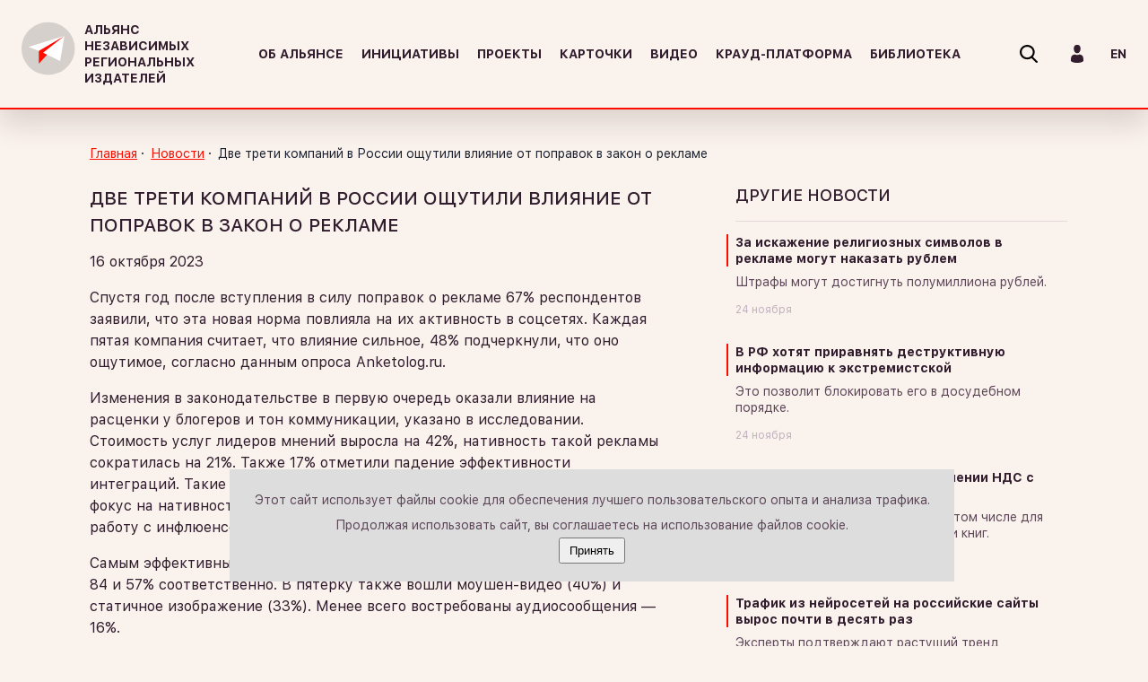

--- FILE ---
content_type: text/html; charset=UTF-8
request_url: https://anri.org.ru/2023/10/16/dve-treti-kompanij-v-rossii-oshhutili-vlijanie-ot-popravok-v-zakon-o-reklame/
body_size: 12267
content:
<!doctype html>
<html lang="ru-RU">
<head>
	<!-- Yandex.Metrika counter -->
	<script type="text/javascript" >
	   (function(m,e,t,r,i,k,a){m[i]=m[i]||function(){(m[i].a=m[i].a||[]).push(arguments)};
	   m[i].l=1*new Date();
	   for (var j = 0; j < document.scripts.length; j++) {if (document.scripts[j].src === r) { return; }}
	   k=e.createElement(t),a=e.getElementsByTagName(t)[0],k.async=1,k.src=r,a.parentNode.insertBefore(k,a)})
	   (window, document, "script", "https://mc.yandex.ru/metrika/tag.js", "ym");

	   ym(99279913, "init", {
			clickmap:true,
			trackLinks:true,
			accurateTrackBounce:true,
			webvisor:true
	   });
	</script>
	<noscript><div><img src="https://mc.yandex.ru/watch/99279913" style="position:absolute; left:-9999px;" alt="" /></div></noscript>
	<!-- /Yandex.Metrika counter -->

		<meta charset="UTF-8">
	<meta name="viewport" content="width=device-width, initial-scale=1">
	<meta name="yandex-verification" content="e6952ab5cbe1811e" />
	<link rel="profile" href="http://gmpg.org/xfn/11">
	<title>Две трети компаний в России ощутили влияние от поправок в закон о рекламе &#8211; АЛЬЯНС НЕЗАВИСИМЫХ РЕГИОНАЛЬНЫХ ИЗДАТЕЛЕЙ</title>
<link rel='dns-prefetch' href='//newsharecounts.s3-us-west-2.amazonaws.com' />
<link rel='dns-prefetch' href='//s.w.org' />
<link rel="alternate" type="application/rss+xml" title="АЛЬЯНС НЕЗАВИСИМЫХ РЕГИОНАЛЬНЫХ ИЗДАТЕЛЕЙ &raquo; Лента" href="https://anri.org.ru/feed/" />
<link rel="alternate" type="application/rss+xml" title="АЛЬЯНС НЕЗАВИСИМЫХ РЕГИОНАЛЬНЫХ ИЗДАТЕЛЕЙ &raquo; Лента комментариев" href="https://anri.org.ru/comments/feed/" />
<link rel="alternate" type="application/rss+xml" title="АЛЬЯНС НЕЗАВИСИМЫХ РЕГИОНАЛЬНЫХ ИЗДАТЕЛЕЙ &raquo; Лента комментариев к &laquo;Две трети компаний в России ощутили влияние от поправок в закон о рекламе&raquo;" href="https://anri.org.ru/2023/10/16/dve-treti-kompanij-v-rossii-oshhutili-vlijanie-ot-popravok-v-zakon-o-reklame/feed/" />
<meta property="og:title" content="Две трети компаний в России ощутили влияние от поправок в закон о рекламе"/><meta property="og:type" content="article"/><meta property="og:url" content="https://anri.org.ru/2023/10/16/dve-treti-kompanij-v-rossii-oshhutili-vlijanie-ot-popravok-v-zakon-o-reklame/"/><meta property="og:site_name" content="АЛЬЯНС НЕЗАВИСИМЫХ РЕГИОНАЛЬНЫХ ИЗДАТЕЛЕЙ"/><meta property="og:description" content="" /><meta property="og:image" content="https://anri.org.ru/img/icons/logo.png"/><meta property="og:image:secure_url" content="https://anri.org.ru/img/icons/logo.png"/>
<meta property="test-prop" content="">		<script type="text/javascript">
			window._wpemojiSettings = {"baseUrl":"https:\/\/s.w.org\/images\/core\/emoji\/11\/72x72\/","ext":".png","svgUrl":"https:\/\/s.w.org\/images\/core\/emoji\/11\/svg\/","svgExt":".svg","source":{"concatemoji":"https:\/\/anri.org.ru\/wp-includes\/js\/wp-emoji-release.min.js?ver=4.9.23"}};
			!function(e,a,t){var n,r,o,i=a.createElement("canvas"),p=i.getContext&&i.getContext("2d");function s(e,t){var a=String.fromCharCode;p.clearRect(0,0,i.width,i.height),p.fillText(a.apply(this,e),0,0);e=i.toDataURL();return p.clearRect(0,0,i.width,i.height),p.fillText(a.apply(this,t),0,0),e===i.toDataURL()}function c(e){var t=a.createElement("script");t.src=e,t.defer=t.type="text/javascript",a.getElementsByTagName("head")[0].appendChild(t)}for(o=Array("flag","emoji"),t.supports={everything:!0,everythingExceptFlag:!0},r=0;r<o.length;r++)t.supports[o[r]]=function(e){if(!p||!p.fillText)return!1;switch(p.textBaseline="top",p.font="600 32px Arial",e){case"flag":return s([55356,56826,55356,56819],[55356,56826,8203,55356,56819])?!1:!s([55356,57332,56128,56423,56128,56418,56128,56421,56128,56430,56128,56423,56128,56447],[55356,57332,8203,56128,56423,8203,56128,56418,8203,56128,56421,8203,56128,56430,8203,56128,56423,8203,56128,56447]);case"emoji":return!s([55358,56760,9792,65039],[55358,56760,8203,9792,65039])}return!1}(o[r]),t.supports.everything=t.supports.everything&&t.supports[o[r]],"flag"!==o[r]&&(t.supports.everythingExceptFlag=t.supports.everythingExceptFlag&&t.supports[o[r]]);t.supports.everythingExceptFlag=t.supports.everythingExceptFlag&&!t.supports.flag,t.DOMReady=!1,t.readyCallback=function(){t.DOMReady=!0},t.supports.everything||(n=function(){t.readyCallback()},a.addEventListener?(a.addEventListener("DOMContentLoaded",n,!1),e.addEventListener("load",n,!1)):(e.attachEvent("onload",n),a.attachEvent("onreadystatechange",function(){"complete"===a.readyState&&t.readyCallback()})),(n=t.source||{}).concatemoji?c(n.concatemoji):n.wpemoji&&n.twemoji&&(c(n.twemoji),c(n.wpemoji)))}(window,document,window._wpemojiSettings);
		</script>
		<style type="text/css">
img.wp-smiley,
img.emoji {
	display: inline !important;
	border: none !important;
	box-shadow: none !important;
	height: 1em !important;
	width: 1em !important;
	margin: 0 .07em !important;
	vertical-align: -0.1em !important;
	background: none !important;
	padding: 0 !important;
}
</style>
<link rel='stylesheet' id='contact-form-7-css'  href='https://anri.org.ru/wp-content/plugins/contact-form-7/includes/css/styles.css?ver=5.0.2' type='text/css' media='all' />
<link rel='stylesheet' id='wpstatistics-css-css'  href='https://anri.org.ru/wp-content/plugins/wp-statistics/assets/css/frontend.css?ver=12.3.6.1' type='text/css' media='all' />
<link rel='stylesheet' id='dlm-frontend-css'  href='https://anri.org.ru/wp-content/plugins/download-monitor/assets/css/frontend.css?ver=4.9.23' type='text/css' media='all' />
<link rel='stylesheet' id='if-menu-site-css-css'  href='https://anri.org.ru/wp-content/plugins/if-menu/assets/if-menu-site.css?ver=4.9.23' type='text/css' media='all' />
<link rel='stylesheet' id='anri-style-vendor-css'  href='https://anri.org.ru/wp-content/themes/anri/css/vendor.css?ver=4.9.23' type='text/css' media='all' />
<link rel='stylesheet' id='anri-style-main-css'  href='https://anri.org.ru/wp-content/themes/anri/css/main.css?ver=4.9.23' type='text/css' media='all' />
<link rel='stylesheet' id='addtoany-css'  href='https://anri.org.ru/wp-content/plugins/add-to-any/addtoany.min.css?ver=1.14' type='text/css' media='all' />
<script type='text/javascript' src='https://anri.org.ru/wp-includes/js/jquery/jquery.js?ver=1.12.4'></script>
<script type='text/javascript' src='https://anri.org.ru/wp-includes/js/jquery/jquery-migrate.min.js?ver=1.4.1'></script>
<script type='text/javascript' src='https://anri.org.ru/wp-content/plugins/add-to-any/addtoany.min.js?ver=1.0'></script>
<link rel='https://api.w.org/' href='https://anri.org.ru/wp-json/' />
<link rel="EditURI" type="application/rsd+xml" title="RSD" href="https://anri.org.ru/xmlrpc.php?rsd" />
<link rel="wlwmanifest" type="application/wlwmanifest+xml" href="https://anri.org.ru/wp-includes/wlwmanifest.xml" /> 
<link rel='prev' title='СМИ обяжут создать подразделения информационной безопасности' href='https://anri.org.ru/2023/10/16/smi-objazhut-sozdat-podrazdelenija-informacionnoj-bezopasnosti/' />
<link rel='next' title='Мультимедийный видеоспринт' href='https://anri.org.ru/2023/10/16/multimedijnyj-videosprint/' />
<meta name="generator" content="WordPress 4.9.23" />
<link rel="canonical" href="https://anri.org.ru/2023/10/16/dve-treti-kompanij-v-rossii-oshhutili-vlijanie-ot-popravok-v-zakon-o-reklame/" />
<link rel='shortlink' href='https://anri.org.ru/?p=20713' />
<link rel="alternate" type="application/json+oembed" href="https://anri.org.ru/wp-json/oembed/1.0/embed?url=https%3A%2F%2Fanri.org.ru%2F2023%2F10%2F16%2Fdve-treti-kompanij-v-rossii-oshhutili-vlijanie-ot-popravok-v-zakon-o-reklame%2F" />
<link rel="alternate" type="text/xml+oembed" href="https://anri.org.ru/wp-json/oembed/1.0/embed?url=https%3A%2F%2Fanri.org.ru%2F2023%2F10%2F16%2Fdve-treti-kompanij-v-rossii-oshhutili-vlijanie-ot-popravok-v-zakon-o-reklame%2F&#038;format=xml" />

<script data-cfasync="false">
window.a2a_config=window.a2a_config||{};a2a_config.callbacks=[];a2a_config.overlays=[];a2a_config.templates={};a2a_localize = {
	Share: "Отправить",
	Save: "Сохранить",
	Subscribe: "Подписаться",
	Email: "Email",
	Bookmark: "В закладки!",
	ShowAll: "Показать все",
	ShowLess: "Показать остальное",
	FindServices: "Найти сервис(ы)",
	FindAnyServiceToAddTo: "Найти сервис и добавить",
	PoweredBy: "Работает на",
	ShareViaEmail: "Share via email",
	SubscribeViaEmail: "Subscribe via email",
	BookmarkInYourBrowser: "Добавить в закладки",
	BookmarkInstructions: "Press Ctrl+D or \u2318+D to bookmark this page",
	AddToYourFavorites: "Добавить в Избранное",
	SendFromWebOrProgram: "Send from any email address or email program",
	EmailProgram: "Email program",
	More: "More&#8230;"
};

(function(d,s,a,b){a=d.createElement(s);b=d.getElementsByTagName(s)[0];a.async=1;a.src="https://static.addtoany.com/menu/page.js";b.parentNode.insertBefore(a,b);})(document,"script");
</script>
<link rel="pingback" href="https://anri.org.ru/xmlrpc.php"><script charset="UTF-8" src="//cdn.sendpulse.com/9dae6d62c816560a842268bde2cd317d/js/push/eec091517ad067a0b30bc0b831e8e276_1.js" async></script>
</head>

<body class="post-template-default single single-post postid-20713 single-format-standard wp-custom-logo">
<!--Логин в Метрике-->
<!--anri@airp.org-->
<header class="header">
    <div class="hamburger js-hamburger">
        <div class="hamburger-box">
            <div class="hamburger-inner"></div>
        </div>
    </div>
    <a href="https://anri.org.ru/" class="logo">
        <img src="/img/icons/logo.svg" width="60" height="60" class="logo__img">
                    <p class="logo__text">АЛЬЯНС НЕЗАВИСИМЫХ РЕГИОНАЛЬНЫХ ИЗДАТЕЛЕЙ</p>
               
    </a>    
    <nav class="main-nav">
		<div class="menu-head-container"><ul class="main-nav__list"><li id="menu-item-155" class="menu-item menu-item-type-post_type menu-item-object-page menu-item-155 main-nav__item"><a class="main-nav__link" href="https://anri.org.ru/about/">Об альянсе</a></li>
<li id="menu-item-181" class="menu-item menu-item-type-taxonomy menu-item-object-category menu-item-181 main-nav__item"><a class="main-nav__link" href="https://anri.org.ru/category/initiatives/">Инициативы</a></li>
<li id="menu-item-226" class="menu-item menu-item-type-taxonomy menu-item-object-category menu-item-226 main-nav__item"><a class="main-nav__link" href="https://anri.org.ru/category/projects/">Проекты</a></li>
<li id="menu-item-182" class="menu-item menu-item-type-taxonomy menu-item-object-category menu-item-182 main-nav__item"><a class="main-nav__link" href="https://anri.org.ru/category/slides/">Карточки</a></li>
<li id="menu-item-11457" class="menu-item menu-item-type-post_type menu-item-object-post menu-item-11457 main-nav__item"><a class="main-nav__link" href="https://anri.org.ru/2020/03/22/video-2/">Видео</a></li>
<li id="menu-item-15103" class="menu-item menu-item-type-custom menu-item-object-custom menu-item-15103 main-nav__item"><a class="main-nav__link" href="/2021/11/10/gid-po-kraudfandingu-dlja-zhurnalistov/">Крауд-платформа</a></li>
<li id="menu-item-14332" class="menu-item menu-item-type-custom menu-item-object-custom menu-item-14332 main-nav__item"><a class="main-nav__link" href="/2018/05/04/knigi/">Библиотека</a></li>
</ul></div>		<div class="main-nav-contacts desktop-hidden">
			            <div class="main-nav-contacts-item">
                <div class="main-nav-contacts-item__icon">
                    <svg width="25" height="15">
                        <use xlink:href="#icn-vk"></use>
                    </svg>
                </div>
                <a href="https://vk.com/airpofficial" class="main-nav-contacts-item__link link_big">Группа Вконтакте</a>
            </div>
            <div class="main-nav-contacts-item">
                <div class="main-nav-contacts-item__icon">
                    <svg width="14" height="10">
                        <use xlink:href="#icn-mail"></use>
                    </svg>
                </div>
                <a href="mailto:anri@airp.ru" class="main-nav-contacts-item__link link_big">anri@airp.org</a>
            </div>
        </div>    	
    </nav>
    <div class="search-form-wrap">
    <form action="/" method="get" class="search-form">
        <button class="search-form__submit" type="submit">
            <svg width="20" height="20">
                <use xlink:href="#icn-search"></use>
            </svg>
        </button>
        <input name="s" type="search" class="search-form__search-input" placeholder="Что будем искать?" value="">
        <button class="search-form__close" type="button">
            <svg width="20" height="20">
                <use xlink:href="#icn-close"></use>
            </svg>
        </button>
    </form>
</div>       <div class="user-panel">
        <button class="user-panel__btn">
            <svg width="14" height="20">
                <use xlink:href="#icn-login"></use>
            </svg>
        </button>
    </div>   
	     
    <a href="https://anri.org.ru/en/" class="change-lang">EN</a></header>	
<main class="main">   
<div class="container">
<div class="breadcrumbs" itemscope itemtype="http://schema.org/BreadcrumbList">
    <ul class="breadcrumbs__list"><li class="breadcrumbs__item" itemprop="itemListElement" itemscope itemtype="http://schema.org/ListItem"><a href="https://anri.org.ru/" itemprop="item" class="home"><span itemprop="name">Главная</span></a></li>  <li class="breadcrumbs__item" itemprop="itemListElement" itemscope itemtype="http://schema.org/ListItem"><a href="https://anri.org.ru/category/news/" itemprop="item"><span itemprop="name">Новости</span></a></li>  <li class="breadcrumbs__item">Две трети компаний в России ощутили влияние от поправок в закон о рекламе</li></ul></div><div class="container-flex">
    <article class="content">
        <div class="content-header">
            <h1 class="content__title section-title">
                Две трети компаний в России ощутили влияние от поправок в закон о рекламе            </h1>
            <span class="content__date">
                16 октября 2023            </span>
        </div>
        <p>Спустя год после вступления в силу поправок о рекламе 67% респондентов заявили, что эта новая норма повлияла на их активность в соцсетях. Каждая пятая компания считает, что влияние сильное, 48% подчеркнули, что оно ощутимое, согласно данным опроса Anketolog.ru.</p>
<p>Изменения в законодательстве в первую очередь оказали влияние на расценки у блогеров и тон коммуникации, указано в исследовании. Стоимость услуг лидеров мнений выросла на 42%, нативность такой рекламы сократилась на 21%. Также 17% отметили падение эффективности интеграций. Такие изменения привели к тому, что 34% опрошенных усилили фокус на нативность. Каждый пятый участник опроса стал больше тратить на работу с инфлюенсерами.</p>
<p>Самым эффективным видом контента респонденты назвали видео и текст — 84 и 57% соответственно. В пятерку также вошли моушен-видео (40%) и статичное изображение (33%). Менее всего востребованы аудиосообщения — 16%.</p>
<p>В июне этого года Госдума приняла законопроект о введении штрафов за нарушение правил маркировки интернет-рекламы. Документ вступил в силу 1 сентября 2023 г.</p>
<p>Источник: <a href="https://adindex.ru/news/tendencies/2023/10/16/316479.phtml">AdIndex</a></p>
<div class="addtoany_share_save_container addtoany_content addtoany_content_bottom"><div class="a2a_kit a2a_kit_size_20 addtoany_list" data-a2a-url="https://anri.org.ru/2023/10/16/dve-treti-kompanij-v-rossii-oshhutili-vlijanie-ot-popravok-v-zakon-o-reklame/" data-a2a-title="Две трети компаний в России ощутили влияние от поправок в закон о рекламе"><a class="a2a_button_vk" href="https://www.addtoany.com/add_to/vk?linkurl=https%3A%2F%2Fanri.org.ru%2F2023%2F10%2F16%2Fdve-treti-kompanij-v-rossii-oshhutili-vlijanie-ot-popravok-v-zakon-o-reklame%2F&amp;linkname=%D0%94%D0%B2%D0%B5%20%D1%82%D1%80%D0%B5%D1%82%D0%B8%20%D0%BA%D0%BE%D0%BC%D0%BF%D0%B0%D0%BD%D0%B8%D0%B9%20%D0%B2%20%D0%A0%D0%BE%D1%81%D1%81%D0%B8%D0%B8%20%D0%BE%D1%89%D1%83%D1%82%D0%B8%D0%BB%D0%B8%20%D0%B2%D0%BB%D0%B8%D1%8F%D0%BD%D0%B8%D0%B5%20%D0%BE%D1%82%20%D0%BF%D0%BE%D0%BF%D1%80%D0%B0%D0%B2%D0%BE%D0%BA%20%D0%B2%20%D0%B7%D0%B0%D0%BA%D0%BE%D0%BD%20%D0%BE%20%D1%80%D0%B5%D0%BA%D0%BB%D0%B0%D0%BC%D0%B5" title="VK" rel="nofollow noopener" target="_blank"></a></div></div>    </article>
        <aside class="side-content">
        <div class="regular-news">
            <h2 class="regular-news__title section-title">Другие новости</h2>
            <div class="regular-news__wrapper">
                                <div class="news-item">
                    <a href="https://anri.org.ru/2025/11/24/za-iskazhenie-religioznyh-simvolov-v-reklame-mogut-nakazat-rublem/" class="news-item__title">За искажение религиозных символов в рекламе могут наказать рублем</a>                    <p class="news-item__intro">
                        Штрафы могут достигнуть полумиллиона рублей.                    </p>
                    <div class="news-item__footer">
                        <span class="news-item__date">
                            24 ноября                        </span>
                    </div>
                </div>
                                <div class="news-item">
                    <a href="https://anri.org.ru/2025/11/24/v-rf-hotjat-priravnjat-destruktivnuju-informaciju-k-jekstremistskoj/" class="news-item__title">В РФ хотят приравнять деструктивную информацию к экстремистской</a>                    <p class="news-item__intro">
                        Это позволит блокировать его в досудебном порядке.                    </p>
                    <div class="news-item__footer">
                        <span class="news-item__date">
                            24 ноября                        </span>
                    </div>
                </div>
                                <div class="news-item">
                    <a href="https://anri.org.ru/2025/11/24/gosduma-prinjala-zakon-o-povyshenii-nds-s-2026-goda-do-22/" class="news-item__title">Госдума приняла закон о повышении НДС с 2026 года до 22%</a>                    <p class="news-item__intro">
                        Льготная ставка 10% сохранится в том числе для периодических печатных изданий и книг.                     </p>
                    <div class="news-item__footer">
                        <span class="news-item__date">
                            24 ноября                        </span>
                    </div>
                </div>
                                <div class="news-item">
                    <a href="https://anri.org.ru/2025/11/24/trafik-iz-nejrosetej-na-rossijskie-sajty-vyros-pochti-v-desjat-raz/" class="news-item__title">Трафик из нейросетей на российские сайты вырос почти в десять раз</a>                    <p class="news-item__intro">
                        Эксперты подтверждают растущий тренд использования нейросетей для поиска информации, что неизбежно снижает органический трафик сайтов.                    </p>
                    <div class="news-item__footer">
                        <span class="news-item__date">
                            24 ноября                        </span>
                    </div>
                </div>
                                <div class="block-link">
                    <a href="https://anri.org.ru/category/news/" class="link link_big link_with-icon">
                        <svg class="link-icon" width="16" height="11">
                            <use xlink:href="#icn-hamb"></use>
                        </svg>
                        Все новости
                    </a>
                </div>
            </div>
        </div>
    </aside>
        
    <script src="//static-login.sendpulse.com/apps/fc3/build/loader.js" sp-form-id="79fbc4e69742da0e85c4d53efb16d4e10a1ef673c012fa5c0a83d3ede812a4fb"></script>  
</div>
</div>
</main>
<div class="modal-wrap login-form hidden">
    <div class="modal">
		
        <form name="loginform" id="loginform" action="https://anri.org.ru/wp-login.php" method="post">
            
			<div class="form-row form-row_centered">
                <span class="modal__title">Вход</span>
                <button class="modal__close" type="button">
                    <svg width="22" height="22">
                        <use xlink:href="#icn-close"></use>
                    </svg>
                </button>
            </div>			
            <div class="form-row login-username">
                <input type="text" name="log" id="user_login" class="input" value="" size="20" placeholder="Логин или электронная почта" />
            </div>
            <div class="form-row login-password">
                <input type="password" name="pwd" id="user_pass" class="input" value="" size="20" placeholder="Пароль" />
            </div>
            
            
            <div class="form-row form-row_centered login-submit">
                <div class="form-cell form-cell_left">
                    <a href="https://anri.org.ru/wp-login.php?action=lostpassword" class="modal__link">Забыли пароль?</a>
                    <button class="btn modal__submit" type="submit" id="wp-submit" >Войти</button>
					<input type="hidden" name="redirect_to" value="https://anri.org.ru/2023/10/16/dve-treti-kompanij-v-rossii-oshhutili-vlijanie-ot-popravok-v-zakon-o-reklame/" />
                </div>				                               
            </div>
            
        </form>    </div>
</div>
<svg xmlns="http://www.w3.org/2000/svg" style="display: none; overflow: hidden; clip: rect(0 0 0 0);" width="0" height="0"
    viewBox="0 0 0 0">
    <symbol id="icn-star" viewbox="0 0 14 12">
        <path d="M7.331.197l1.781 3.79 4.559.352c.316.024.445.379.205.566l-3.458 2.693 1.036 4.007c.072.279-.264.498-.535.35L7 9.831l-3.918 2.124c-.272.147-.607-.072-.535-.35l1.036-4.007L.124 4.904c-.24-.187-.112-.541.205-.566l4.559-.352L6.669.197c.124-.263.538-.263.662 0z"
        />
    </symbol>
    <symbol id="icn-facebook" viewbox="0 0 9 20">
        <path fill-rule="evenodd" d="M1.944 3.873v2.753H-.002v3.368h1.946v10.005h3.995V9.994h2.683s.251-1.615.373-3.38h-3.04V4.311c0-.343.435-.806.866-.806h2.177V0H6.039C1.846 0 1.944 3.37 1.944 3.873z"
        />
    </symbol>
    <symbol id="icn-hamb">
        <path fill-rule="evenodd" d="M3.999.999v-1h12v1h-12zm-4 9H2v1H-.001v-1zm0-5H2v1H-.001v-1zm0-5H2v1H-.001v-1zm12 6h-8v-1h8v1zm3 5h-11v-1h11v1z"
        />
    </symbol>
    <symbol id="icn-login">
        <path fill-rule="evenodd" d="M13.998 17.482c.001-.301.002-.044 0 0zm-7 2.517C1.03 19.999 0 17.832 0 17.832l-.001-.474c.001.041.005.023.011-.337.078-4.398.678-5.666 4.959-6.472 0 0 .609.81 2.029.81 1.421 0 2.029-.81 2.029-.81 4.328.815 4.894 2.102 4.963 6.619.004.29.006.339.008.314v.35s-1.031 2.167-7 2.167zm.001-10.61c-2.047 0-3.706-2.102-3.706-4.695 0-2.593.544-4.695 3.706-4.695 3.161 0 3.705 2.102 3.705 4.695 0 2.593-1.659 4.695-3.705 4.695zm-7 7.169c-.001-.045-.001-.158 0 0z"
        />
    </symbol>
    <symbol id="icn-mail" viewbox="0 0 25 18">
        <path fill-rule="evenodd" d="M24.343 17.4a2.252 2.252 0 0 1-1.576.601H2.231c-.614 0-1.139-.2-1.577-.601-.437-.401-.655-.882-.655-1.445V5.802a7.22 7.22 0 0 0 1.409 1.113c3.367 2.097 5.678 3.567 6.934 4.411.53.358.96.638 1.29.838.33.2.77.405 1.318.614.549.209 1.06.313 1.535.313h.028c.474 0 .986-.104 1.535-.313.548-.209.988-.414 1.318-.614.33-.2.76-.48 1.29-.838 1.581-1.048 3.897-2.518 6.948-4.411a7.57 7.57 0 0 0 1.395-1.113v10.153c0 .563-.218 1.044-.656 1.445zm-1.73-11.854l-6.529 4.156c-.093.06-.29.189-.593.391-.302.2-.553.362-.753.486-.2.123-.442.261-.726.415-.283.153-.55.269-.801.345a2.397 2.397 0 0 1-.699.115h-.027c-.214 0-.447-.038-.698-.115a4.373 4.373 0 0 1-.802-.345 14.813 14.813 0 0 1-.726-.415 30.99 30.99 0 0 1-.753-.486 81.15 81.15 0 0 0-.592-.391 828.706 828.706 0 0 0-3.656-2.333 535.53 535.53 0 0 1-2.859-1.822C1.822 5.189 1.278 4.696.766 4.07c-.511-.626-.767-1.209-.767-1.746 0-.665.193-1.218.579-1.662.385-.443.937-.665 1.652-.665h20.537c.604 0 1.127.2 1.569.601.441.401.663.883.663 1.445 0 .674-.228 1.317-.684 1.931a6.363 6.363 0 0 1-1.702 1.572z"
        />
    </symbol>
    <symbol id="icn-search" viewbox="0 0 20 20">
        <path fill-rule="evenodd" d="M19.687 18.215l-4.929-4.95a7.886 7.886 0 0 0 1.962-5.191C16.72 3.621 12.969 0 8.358 0 3.748 0-.004 3.621-.004 8.074c0 4.453 3.752 8.075 8.362 8.075 1.731 0 3.38-.504 4.791-1.462l4.966 4.989c.208.208.486.323.786.323.283 0 .551-.105.755-.294a1.03 1.03 0 0 0 .031-1.49zM8.358 2.106c3.409 0 6.181 2.677 6.181 5.968s-2.772 5.968-6.181 5.968c-3.407 0-6.179-2.677-6.179-5.968s2.772-5.968 6.179-5.968z"
        />
    </symbol>
    <symbol id="icn-share-dark">
        <path fill-rule="evenodd" opacity=".8" d="M13.332 5.332a2.648 2.648 0 0 1-2.001-.921l-6.06 3.03a2.635 2.635 0 0 1 0 1.116l6.06 3.029a2.65 2.65 0 0 1 2.001-.92 2.667 2.667 0 1 1-2.606 2.108l-6.06-3.029a2.647 2.647 0 0 1-2.001.921 2.667 2.667 0 0 1 0-5.334 2.65 2.65 0 0 1 2.001.921l6.06-3.03a2.667 2.667 0 1 1 2.606 2.109zm0 9.334a1.333 1.333 0 1 0 0-2.667 1.333 1.333 0 0 0 0 2.667zm-10.667-8a1.333 1.333 0 1 0 0 2.667 1.333 1.333 0 0 0 0-2.667zm10.667-5.334a1.333 1.333 0 1 0 0 2.665 1.333 1.333 0 0 0 0-2.665z"
        />
    </symbol>
    <symbol id="icn-share">
        <path fill-rule="evenodd" opacity=".6" fill="#faf6f5" d="M13.332 5.333a2.65 2.65 0 0 1-2.001-.921L5.272 7.441c.038.181.06.367.06.558 0 .192-.022.377-.06.558l6.059 3.03a2.65 2.65 0 0 1 2.001-.921 2.667 2.667 0 1 1-2.606 2.109l-6.06-3.03a2.647 2.647 0 0 1-2.001.921 2.667 2.667 0 0 1 0-5.333c.802 0 1.513.361 2.001.921l6.06-3.031a2.667 2.667 0 1 1 2.606 2.11zm0 9.333a1.333 1.333 0 1 0 0-2.666 1.333 1.333 0 0 0 0 2.666zm-10.667-8a1.333 1.333 0 1 0 0 2.667 1.333 1.333 0 0 0 0-2.667zm10.667-5.333a1.333 1.333 0 1 0 0 2.665 1.333 1.333 0 0 0 0-2.665z"
        />
    </symbol>
    <symbol id="icn-youtube" viewBox="0 0 24 16">
        <path class="cls-1" d="M23.06 1.37C22.2.4 20.6 0 17.54 0H6.45C3.33 0 1.7.42.84 1.46 0 2.47 0 3.97 0 6.03v3.94c0 4 1 6.03 6.45 6.03h11.09c2.65 0 4.12-.35 5.07-1.21.97-.89 1.39-2.33 1.39-4.82V6.03c0-2.18-.07-3.68-.94-4.66zm-7.65 7.17l-5.04 2.5a.863.863 0 0 1-.36.08.831.831 0 0 1-.4-.11.719.719 0 0 1-.37-.62V5.42a.723.723 0 0 1 .37-.63.848.848 0 0 1 .76-.03l5.04 2.48a.742.742 0 0 1 .41.65.73.73 0 0 1-.41.65z"
        />
    </symbol>
    <symbol id="icn-zoom" viewBox="0 0 16 16">
        <path id="Forma_1" data-name="Forma 1" d="M6504.51 4632.03a6.5 6.5 0 0 0 4.23-1.57l4.39 4.39a.509.509 0 1 0 .72-.72l-4.39-4.39a6.505 6.505 0 1 0-4.95 2.29zm0-12.02a5.5 5.5 0 1 1-5.5 5.5 5.5 5.5 0 0 1 5.5-5.5zm-1.96 6.01h1.28v1.28a.5.5 0 0 0 .51.5.5.5 0 0 0 .5-.5v-1.28h1.28a.51.51 0 1 0 0-1.02h-1.28v-1.27a.5.5 0 0 0-.5-.51.512.512 0 0 0-.51.51v1.27h-1.28a.51.51 0 0 0 0 1.02z"
            transform="translate(-6498 -4619)" />
    </symbol>
    <symbol id="logo">
        <path fill-rule="evenodd" fill="#D6D0CC" d="M29.207.627c16.131 0 29.208 12.956 29.208 28.939 0 15.982-13.077 28.939-29.208 28.939-16.132 0-29.208-12.957-29.208-28.939C-.001 13.583 13.075.627 29.207.627z"
        />
        <path fill-rule="evenodd" fill="#FF0B00" d="M18.963 31.398v14.721l28.045-30.362-28.045 15.641z" />
        <path fill-rule="evenodd" fill="#FFF" d="M23.637 34.158l23.371-18.401-4.674 27.602-18.697-9.201zm-4.674-1.84L7.745 27.717l39.263-11.96-28.045 16.561z"
        />
    </symbol>
    <symbol id="icn-close" viewBox="0 0 22 22">
        <path fill-rule="evenodd" d="M12.075 10.307l7.863-7.87a1.252 1.252 0 0 0 0-1.769 1.249 1.249 0 0 0-1.768 0l-7.863 7.87L2.445.668A1.25 1.25 0 1 0 .677 2.437l7.862 7.87-7.862 7.871a1.25 1.25 0 1 0 1.768 1.769l7.862-7.87 7.863 7.87a1.247 1.247 0 0 0 1.768 0 1.252 1.252 0 0 0 0-1.769l-7.863-7.871z"
        />
    </symbol>
    <symbol id="icn-play">
        <path fill-rule="evenodd" fill="#FFF" d="M68.064 36.627L5.754.52C3.195-.958-.004.905-.004 3.861v72.278c0 2.955 3.199 4.818 5.758 3.34l62.31-36.106c2.558-1.542 2.558-5.268 0-6.746z"
        />
    </symbol>
    <symbol id="icn-arrow-next" viewBox="0 0 21 40">
    <path d="M20.675 19.2L1.923.33a1.118 1.118 0 0 0-1.592 0 1.134 1.134 0 0 0 0 1.6L18.284 20 .331 38.065a1.136 1.136 0 0 0 .792 1.936 1.093 1.093 0 0 0 .791-.335l18.753-18.87a1.129 1.129 0 0 0 .008-1.596z"
    />
  </symbol>
  <symbol id="icn-arrow-prev" viewBox="0 0 21 40">
    <path d="M.294 19.2L19.046.33a1.118 1.118 0 0 1 1.592 0 1.134 1.134 0 0 1 0 1.6L2.685 20l17.953 18.065a1.136 1.136 0 0 1-.792 1.936 1.093 1.093 0 0 1-.791-.335L.302 20.8a1.129 1.129 0 0 1-.008-1.6z"
    />
  </symbol>
  <symbol id="icn-vk" viewBox="0 0 128 76">
      <path d="M125.226,5.146c0.891-2.966,0-5.146-4.24-5.146H106.965a6.055,6.055,0,0,0-6.1,3.959S93.734,21.313,83.633,32.585c-3.268,3.263-4.754,4.3-6.536,4.3-0.891,0-2.181-1.038-2.181-4V5.146C74.916,1.587,73.881,0,70.91,0H48.876a3.378,3.378,0,0,0-3.568,3.218c0,3.375,5.05,4.153,5.571,13.645V37.48c0,4.52-.817,5.34-2.6,5.34-4.753,0-16.316-17.431-23.174-37.377C23.762,1.566,22.414,0,18.83,0H4.809C0.8,0,0,1.883,0,3.959c0,3.708,4.754,22.1,22.133,46.424C33.721,67,50.046,76,64.9,76c8.913,0,10.015-2,10.015-5.445V58c0-4,.844-4.8,3.667-4.8,2.08,0,5.645,1.038,13.964,9.048C102.053,71.742,103.62,76,108.968,76h14.021c4.006,0,6.009-2,4.854-5.947-1.265-3.934-5.8-9.641-11.827-16.406-3.268-3.856-8.17-8.009-9.655-10.086-2.08-2.669-1.486-3.856,0-6.229C106.361,37.332,123.444,13.3,125.226,5.146Z"/>
  </symbol>
</svg>
<footer class="footer">
    <div class="container footer-container">
        <div class="footer-row">              
		    <a href="https://anri.org.ru/" class="logo">
			    <img src="/img/icons/logo.svg" width="60" height="60" class="logo__img">
				<span class="logo__text">АЛЬЯНС НЕЗАВИСИМЫХ РЕГИОНАЛЬНЫХ ИЗДАТЕЛЕЙ</span>
		    </a>         
			<div class="footer-nav"><ul class="footer-nav__list"><li id="menu-item-193" class="menu-item menu-item-type-taxonomy menu-item-object-category menu-item-193 footer-nav__item"><a class="footer-nav__link link_dark link_big" href="https://anri.org.ru/category/projects/">Проекты</a></li>
<li id="menu-item-190" class="menu-item menu-item-type-taxonomy menu-item-object-category menu-item-190 footer-nav__item"><a class="footer-nav__link link_dark link_big" href="https://anri.org.ru/category/initiatives/">Инициативы</a></li>
<li id="menu-item-191" class="menu-item menu-item-type-taxonomy menu-item-object-category menu-item-191 footer-nav__item"><a class="footer-nav__link link_dark link_big" href="https://anri.org.ru/category/slides/">Карточки</a></li>
<li id="menu-item-195" class="menu-item menu-item-type-post_type menu-item-object-page menu-item-195 footer-nav__item"><a class="footer-nav__link link_dark link_big" href="https://anri.org.ru/about/">Об альянсе</a></li>
<li id="menu-item-192" class="menu-item menu-item-type-taxonomy menu-item-object-category current-post-ancestor current-menu-parent current-post-parent menu-item-192 footer-nav__item"><a class="footer-nav__link link_dark link_big" href="https://anri.org.ru/category/news/">Новости альянса</a></li>
<li id="menu-item-11455" class="menu-item menu-item-type-post_type menu-item-object-post menu-item-11455 footer-nav__item"><a class="footer-nav__link link_dark link_big" href="https://anri.org.ru/2020/03/22/video-2/">Видео</a></li>
<li id="menu-item-194" class="menu-item menu-item-type-post_type menu-item-object-page menu-item-194 footer-nav__item"><a class="footer-nav__link link_dark link_big" href="https://anri.org.ru/contacts/">Контакты</a></li>
</ul></div>	
            <div class="footer-contacts">
			                <div class="footer-contacts-item">
                    <div class="footer-contacts-item__icon">
                        <svg width="25" height="15">
                            <use xlink:href="#icn-vk"></use>
                        </svg>
                    </div>
                    <a href="https://vk.com/airpofficial" class="link_dark link_big">Группа Вконтакте</a>
                </div>                
                <div class="footer-contacts-item">
                    <div class="footer-contacts-item__icon">
                        <svg width="25" height="18">
                            <use xlink:href="#icn-mail"></use>
                        </svg>
                    </div>
                    <a href="mailto:np.anri@yandex.ru" class="link_dark link_big">np.anri@yandex.ru</a>
                </div>
            </div>
        </div>
        <div class="footer-row">
            <p class="footer-disclaimer">© Альянс независимых региональных издателей, 2018</p>
        </div>
    </div>
<div id="cooks_block" style="display:block;z-index:10000;width: 60%;position: absolute;left: 20%;bottom: 10%;background-color: #ddd;padding: 20px;text-align:center;line-height:2em">
	Этот сайт использует файлы cookie для обеспечения лучшего пользовательского опыта и анализа трафика. Продолжая использовать сайт, вы соглашаетесь на использование файлов cookie.
	<br><button onclick="setCooks();" style="padding:5px 10px">Принять</button>
</div>
</footer>
<script type='text/javascript'>
/* <![CDATA[ */
var wpcf7 = {"apiSettings":{"root":"https:\/\/anri.org.ru\/wp-json\/contact-form-7\/v1","namespace":"contact-form-7\/v1"},"recaptcha":{"messages":{"empty":"\u041f\u043e\u0436\u0430\u043b\u0443\u0439\u0441\u0442\u0430, \u043f\u043e\u0434\u0442\u0432\u0435\u0440\u0434\u0438\u0442\u0435, \u0447\u0442\u043e \u0432\u044b \u043d\u0435 \u0440\u043e\u0431\u043e\u0442."}}};
/* ]]> */
</script>
<script type='text/javascript' src='https://anri.org.ru/wp-content/plugins/contact-form-7/includes/js/scripts.js?ver=5.0.2'></script>
<script type='text/javascript' src='https://anri.org.ru/wp-content/themes/anri/js/main.js?ver=4.9.23'></script>
<script type='text/javascript' src='https://anri.org.ru/wp-content/themes/anri/js/lib/swiper.min.js?ver=4.9.23'></script>
<script type='text/javascript' src='//newsharecounts.s3-us-west-2.amazonaws.com/nsc.js?ver=4.9.23'></script>
<script type='text/javascript' src='https://anri.org.ru/wp-content/themes/anri/js/content.js?ver=4.9.23'></script>
<script type='text/javascript'>
/* <![CDATA[ */
var tve_dash_front = {"ajaxurl":"https:\/\/anri.org.ru\/wp-admin\/admin-ajax.php","force_ajax_send":"","is_crawler":"1"};
/* ]]> */
</script>
<script type='text/javascript' src='https://anri.org.ru/wp-content/plugins/thrive-visual-editor/thrive-dashboard/js/dist/frontend.min.js?ver=2.0.39'></script>
<script type='text/javascript' src='https://anri.org.ru/wp-includes/js/wp-embed.min.js?ver=4.9.23'></script>

<!--Start VDZ Yandex Metrika Plugin-->
<!-- Yandex.Metrika counter --><script type="text/javascript" >(function(m,e,t,r,i,k,a){m[i]=m[i]||function(){(m[i].a=m[i].a||[]).push(arguments)};m[i].l=1*new Date();k=e.createElement(t),a=e.getElementsByTagName(t)[0],k.async=1,k.src=r,a.parentNode.insertBefore(k,a)})(window, document, "script", "https://mc.yandex.ru/metrika/tag.js", "ym");ym(72168994, "init", {clickmap:true, trackLinks:true, accurateTrackBounce:true, webvisor:true, trackHash:true, ecommerce:"dataLayer"});</script>
<noscript><div><img src="https://mc.yandex.ru/watch/72168994" style="position:absolute; left:-9999px;" alt="" /></div></noscript>
<!-- /Yandex.Metrika counter --><!--START ADD EVENTS FROM CF7--><script type='text/javascript'>document.addEventListener( 'wpcf7submit', function( event ) {
					  //event.detail.contactFormId;
					  if(ym){
				          //console.log(event.detail);
						  ym(72168994, 'reachGoal', 'VDZ_SEND_CONTACT_FORM_7');
						  ym(72168994, 'params', {
						      page_url: window.location.href, 
						      status: event.detail.status, 
						      locale: event.detail.contactFormLocale, 
						      form_id: event.detail.contactFormId, 
						  });
					  }
					}, false );
				</script><!--END ADD EVENTS FROM CF7-->
<!--End VDZ Yandex Metrika Plugin-->
</body>
<script src="https://anri.org.ru/wp-content/themes/anri/js/cook.js"></script>
</html>


--- FILE ---
content_type: application/javascript
request_url: https://anri.org.ru/wp-content/themes/anri/js/content.js?ver=4.9.23
body_size: 697
content:
"use strict";function _toConsumableArray(e){if(Array.isArray(e)){for(var r=0,t=Array(e.length);r<e.length;r++)t[r]=e[r];return t}return Array.from(e)}!function(){var e={navigation:{nextEl:".swiper-button-next",prevEl:".swiper-button-prev"},slidesPerView:1,loop:!0,pagination:{el:".swiper-pagination",type:"bullets",clickable:!0}},r=function(e,r,t,i){var n='<div class="swiper-slide">\n        <img src="'+e+'" srcset="'+r+'">\n        '+(null!==t?"<p>"+t.textContent+"</p>":"")+"\n      </div>";i.querySelector(".swiper-wrapper").insertAdjacentHTML("afterBegin",n)};document.addEventListener("DOMContentLoaded",function(){document.querySelectorAll(".slider").forEach(function(t){var i,n,s,a,o,c,l;t&&(t.insertAdjacentHTML("afterBegin",'<div class="swiper-container content-slider">\n        <div class="swiper-wrapper"></div>\n        <div class="swiper-button-prev swiper-button-black"></div>\n        <div class="swiper-button-next swiper-button-black"></div>\n        <div class="swiper-pagination swiper-pagination-black"></div>\n      </div>'),c=(o=t).querySelectorAll("img"),(l=[].concat(_toConsumableArray(c))).reverse(),l.forEach(function(e){var t=e.closest(".tve_image_caption").querySelector(".wp-caption-text"),i=e.getAttribute("src"),n=e.getAttribute("srcset");r(i,n,t,o)}),a=(s=t).querySelector(".swiper-container"),new Swiper(a,e),s.classList.remove("slider"),s.classList.add("slider-ready"),n=(i=t).querySelector(".tve-cb.tve_empty_dropzone"),i.removeChild(n))})})}();